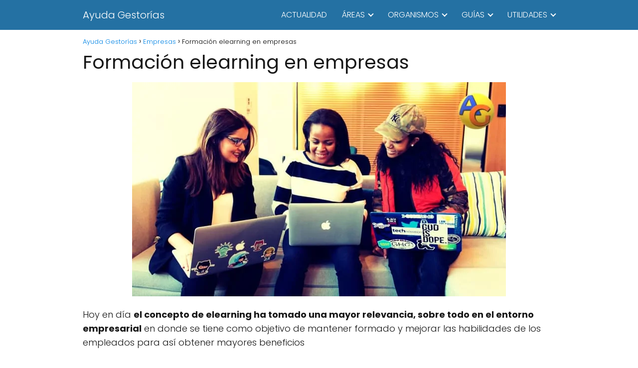

--- FILE ---
content_type: text/html; charset=UTF-8
request_url: https://ayudagestorias.es/empresas/formacion-elearning-en-empresas/
body_size: 13850
content:
<!DOCTYPE html><html lang="es" prefix="og: https://ogp.me/ns#" ><head><script data-no-optimize="1">var litespeed_docref=sessionStorage.getItem("litespeed_docref");litespeed_docref&&(Object.defineProperty(document,"referrer",{get:function(){return litespeed_docref}}),sessionStorage.removeItem("litespeed_docref"));</script> <meta charset="UTF-8"><meta name="viewport" content="width=device-width, initial-scale=1.0, maximum-scale=2.0"><title>▷ Formación elearning en empresas</title><meta name="description" content="Hoy en día el concepto de elearning ha tomado una mayor relevancia, sobre todo en el entorno empresarial en donde se tiene como objetivo de mantener formado y"/><meta name="robots" content="index, follow, max-snippet:-1, max-video-preview:-1, max-image-preview:large"/><link rel="canonical" href="https://ayudagestorias.es/empresas/formacion-elearning-en-empresas/" /><meta property="og:locale" content="es_ES" /><meta property="og:type" content="article" /><meta property="og:title" content="▷ Formación elearning en empresas" /><meta property="og:description" content="Hoy en día el concepto de elearning ha tomado una mayor relevancia, sobre todo en el entorno empresarial en donde se tiene como objetivo de mantener formado y" /><meta property="og:url" content="https://ayudagestorias.es/empresas/formacion-elearning-en-empresas/" /><meta property="og:site_name" content="Ayuda Gestor&iacute;as" /><meta property="article:publisher" content="https://www.facebook.com/ayudagestorias/" /><meta property="article:author" content="https://www.facebook.com/ayudagestorias/" /><meta property="article:tag" content="Empresas" /><meta property="article:tag" content="Formación" /><meta property="article:section" content="Empresas" /><meta property="og:updated_time" content="2018-10-04T10:03:50+02:00" /><meta property="og:image" content="https://ayudagestorias.es/wp-content/uploads/2018/10/e-learning-para-la-empresa.jpg" /><meta property="og:image:secure_url" content="https://ayudagestorias.es/wp-content/uploads/2018/10/e-learning-para-la-empresa.jpg" /><meta property="og:image:width" content="750" /><meta property="og:image:height" content="430" /><meta property="og:image:alt" content="e-learning para la empresa" /><meta property="og:image:type" content="image/jpeg" /><meta property="article:published_time" content="2018-10-04T10:02:47+02:00" /><meta property="article:modified_time" content="2018-10-04T10:03:50+02:00" /><meta name="twitter:card" content="summary_large_image" /><meta name="twitter:title" content="▷ Formación elearning en empresas" /><meta name="twitter:description" content="Hoy en día el concepto de elearning ha tomado una mayor relevancia, sobre todo en el entorno empresarial en donde se tiene como objetivo de mantener formado y" /><meta name="twitter:site" content="@ayudagestorias" /><meta name="twitter:creator" content="@fernando19ac" /><meta name="twitter:image" content="https://ayudagestorias.es/wp-content/uploads/2018/10/e-learning-para-la-empresa.jpg" /><meta name="twitter:label1" content="Escrito por" /><meta name="twitter:data1" content="Fernando Acevedo" /><meta name="twitter:label2" content="Tiempo de lectura" /><meta name="twitter:data2" content="3 minutos" /> <script type="application/ld+json" class="rank-math-schema">{"@context":"https://schema.org","@graph":[{"@type":["Organization","Person"],"@id":"https://ayudagestorias.es/#person","name":"Ayuda Gestor\u00edas","url":"https://ayudagestorias.es","sameAs":["https://www.facebook.com/ayudagestorias/","https://twitter.com/ayudagestorias"],"logo":{"@type":"ImageObject","@id":"https://ayudagestorias.es/#logo","url":"https://ayudagestorias.es/wp-content/uploads/2017/12/AG-notify.png","contentUrl":"https://ayudagestorias.es/wp-content/uploads/2017/12/AG-notify.png","caption":"Ayuda Gestor\u00edas","inLanguage":"es","width":"192","height":"192"},"image":{"@id":"https://ayudagestorias.es/#logo"}},{"@type":"WebSite","@id":"https://ayudagestorias.es/#website","url":"https://ayudagestorias.es","name":"Ayuda Gestor\u00edas","publisher":{"@id":"https://ayudagestorias.es/#person"},"inLanguage":"es"},{"@type":"ImageObject","@id":"https://ayudagestorias.es/wp-content/uploads/2018/10/e-learning-para-la-empresa.jpg","url":"https://ayudagestorias.es/wp-content/uploads/2018/10/e-learning-para-la-empresa.jpg","width":"750","height":"430","caption":"e-learning para la empresa","inLanguage":"es"},{"@type":"WebPage","@id":"https://ayudagestorias.es/empresas/formacion-elearning-en-empresas/#webpage","url":"https://ayudagestorias.es/empresas/formacion-elearning-en-empresas/","name":"\u25b7 Formaci\u00f3n elearning en empresas","datePublished":"2018-10-04T10:02:47+02:00","dateModified":"2018-10-04T10:03:50+02:00","isPartOf":{"@id":"https://ayudagestorias.es/#website"},"primaryImageOfPage":{"@id":"https://ayudagestorias.es/wp-content/uploads/2018/10/e-learning-para-la-empresa.jpg"},"inLanguage":"es"},{"@type":"BlogPosting","headline":"\u25b7 Formaci\u00f3n elearning en empresas","datePublished":"2018-10-04T10:02:47+02:00","dateModified":"2018-10-04T10:03:50+02:00","author":{"@type":"Person","name":"Fernando Acevedo"},"name":"\u25b7 Formaci\u00f3n elearning en empresas","articleSection":"Empresas","@id":"https://ayudagestorias.es/empresas/formacion-elearning-en-empresas/#schema-143958","isPartOf":{"@id":"https://ayudagestorias.es/empresas/formacion-elearning-en-empresas/#webpage"},"publisher":{"@id":"https://ayudagestorias.es/#person"},"image":{"@id":"https://ayudagestorias.es/wp-content/uploads/2018/10/e-learning-para-la-empresa.jpg"},"inLanguage":"es","mainEntityOfPage":{"@id":"https://ayudagestorias.es/empresas/formacion-elearning-en-empresas/#webpage"}}]}</script> <link rel="alternate" type="application/rss+xml" title="Ayuda Gestor&iacute;as &raquo; Feed" href="https://ayudagestorias.es/feed/" /><link rel="alternate" type="application/rss+xml" title="Ayuda Gestor&iacute;as &raquo; Feed de los comentarios" href="https://ayudagestorias.es/comments/feed/" /><link rel="alternate" type="application/rss+xml" title="Ayuda Gestor&iacute;as &raquo; Comentario Formación elearning en empresas del feed" href="https://ayudagestorias.es/empresas/formacion-elearning-en-empresas/feed/" /><style id="litespeed-ccss">ul{box-sizing:border-box}:root{--wp--preset--font-size--normal:16px;--wp--preset--font-size--huge:42px}*,body{padding:0;margin:0}p,ul li{overflow-wrap:break-word}h1{width:100%}#btn-menu,.comment-notes,.go-top>span,.says,header label{display:none}*,body{margin:0}#menu ul a,a{text-decoration:none}.the-content .post-index ul{margin-bottom:0}em,i{font-style:italic}strong{font-weight:700}#menu ul,#menu ul li,#menu ul>li ul>li,*{box-sizing:border-box}body{text-rendering:optimizeSpeed;word-wrap:break-word;overflow-x:hidden}h1{margin:5px 0}h2{margin:10px 0}p{margin:0 0 20px}header{z-index:999}input:not([type=submit]):not([type=radio]):not([type=checkbox]):not([type=file]){padding:.5rem .75rem;font-size:1.1rem;outline:0;display:inline-block;width:100%;-webkit-box-shadow:inset 0 1px 3px #f6f6f7;box-shadow:inset 0 1px 3px #f6f6f7;background-color:#fff;border-radius:2px}input{font-family:inherit;font-size:inherit;line-height:inherit;outline:0}.site-header{margin-bottom:10px;width:100%;z-index:999;opacity:1;min-height:60px}.content-single,.site-header-content{margin:0 auto;position:relative}.site-header-content{display:flex;align-items:center;justify-content:space-between}.site-name{display:inline-block;line-height:60px}.site-header .sub-menu a{color:#222!important}.site-name{font-size:1.25rem}.content-single{flex-wrap:wrap}.the-content .post-index span{display:block}.article-full{width:100%}.article-full{display:inline-block;vertical-align:top}.the-content{margin-bottom:1.5rem}.the-content ul{margin:0 0 20px;font-size:18px;color:#222!important}.the-content ul{list-style:disc}ul.breadcrumb{list-style:none}.the-content ul ul{list-style:circle}.the-content ul li{margin:0 0 12px 40px;padding-left:2px;line-height:1.6}.the-content ul ul{margin-top:8px!important;margin-bottom:10px!important}.the-content h2{margin-top:2.5rem!important;margin-bottom:1rem!important}.go-top{position:fixed;display:none}.breadcrumb li{display:inline;margin:0}.breadcrumb li:after{content:'›';margin:0 4px}.breadcrumb li:last-child:after{content:'';margin:0}.footer-breadcrumb .breadcrumb{padding:10px;border-top:1px solid #ddd}.go-top{height:45px;width:45px;line-height:40px;text-align:center;border-radius:100px;font-size:30px;bottom:20px;right:20px}.arrow{border:solid #fff;border-width:0 2px 2px 0;display:inline-block;padding:4px}.arrow-up{transform:rotate(-135deg);-webkit-transform:rotate(-135deg)}.show-date p{margin:0!important;padding:0;color:#999;line-height:1.4}.ads-asap-aligncenter{width:100%;display:block}.show-date{margin:16px 0}.show-date p{font-size:13px}.ads-asap{margin-bottom:20px}.ads-asap-aligncenter{text-align:center}#menu>ul>li{text-align:left}.asap-box-design .asap-content-box{margin-top:1rem}.the-content .post-index a,.the-content .post-index li{line-height:1.6}.the-content .post-index{background:#fafafa;border:1px solid #ddd;padding:20px 44px 20px 20px;margin-top:24px;position:relative;margin-bottom:2rem}.the-content .post-index li{margin-bottom:6px!important;margin-left:27px!important}.the-content .post-index #index-table{margin-top:18px}.the-content .post-index .btn-show{display:inline-block!important;position:absolute!important;right:2.85rem}.the-content .post-index .checkbox input{position:absolute;opacity:0}.the-content .post-index .checkbox .check-table{position:absolute;height:26px;width:26px}.the-content .post-index .checkbox .check-table svg{width:26px;height:26px;stroke-width:1.5;fill:none;stroke-linecap:round;stroke-linejoin:round}.the-content .post-index ul ul li{margin-left:20px!important}.the-content h2:before{display:block;content:" ";margin-top:-70px;height:70px;visibility:hidden}#menu ul .menu-item-has-children{position:relative}#commentform input{margin-top:15px}#commentform input{border-radius:2px;outline:0}#menu{-webkit-touch-callout:none;z-index:100;position:relative;display:inline-block}#menu ul,#menu ul li{list-style:none;padding:0;margin:0}#menu>ul{padding:0;margin:0;position:relative}#menu>ul>li{display:inline-block;line-height:60px;padding:0;width:auto}#menu ul>li ul>li{margin:0;padding:0;line-height:1.8}#menu>ul>li>ul{position:absolute;width:auto}#menu>ul>li ul>li{position:relative;width:100%}#menu ul>li ul{background-color:#fff;right:0}#menu>ul .menu-item-has-children:before{right:25.5px}.circle{width:28px;height:28px;position:relative}.line{position:absolute;height:3px;width:100%;border-radius:8px}.top{top:18%}.middle{top:48%}.bottom{top:78%}@media (min-width:768px) and (max-width:1050px){.article-full{padding-left:1rem}}@media (min-width:1050px){#menu>ul{text-align:right!important}#menu ul>li ul{padding:12px 8px;margin:-8px 0 0;width:16rem;left:initial;bottom:initial;visibility:hidden;display:none;opacity:0;z-index:-1;position:absolute;box-shadow:0 6px 20px rgb(0 0 0/30%);box-sizing:border-box}#menu>ul li ul a{display:block;width:100%}#menu>ul>li{line-height:60px;margin:0 0 0 30px}#menu>ul>li:first-child{margin:0!important}#menu ul>li ul a{display:block}#menu ul>li ul>li{float:left}#menu ul>li ul>li a{padding:7px 20px 7px 14px}#menu ul>li ul>li:last-child{border-bottom:none}#menu ul>li>ul{z-index:9}#menu ul .menu-item-has-children:after{content:"";display:inline-block;padding:3px;-webkit-transform:rotate(45deg);transform:rotate(45deg);position:relative;top:-3px}#menu ul .menu-item-has-children a{padding-right:.5rem}.footer-breadcrumb .breadcrumb-trail{display:none}.site-header{position:sticky;top:0}.content-single{display:flex}.content-single,.site-header-content{padding-left:1rem;padding-right:1rem}}@media (max-width:1050px){#menu{left:0}#menu ul{min-height:auto!important}#menu{height:100%;width:100%;position:fixed;transform:translateX(-100%);background:#f9f9f9;overflow:auto!important;padding-bottom:60px}#menu>ul{width:100%;font-size:18px}#menu>ul>li{width:100%;display:inline-table;background-color:#f9f9f9}#menu>ul>li>a{padding:0 10px 0 20px}#menu>ul>li ul{position:relative!important;max-height:0;overflow:hidden}#menu>ul>li ul *{padding:0;margin:0}#menu>ul>li>ul{top:0}#menu ul>li ul>li>a{padding:0 10px}#menu ul>li ul>li{line-height:40px}#menu ul>li ul>li:last-child{border-bottom:none}#menu ul li.menu-item-has-children a{width:70%;display:inline-block}#menu ul li ul{background:#fff}#menu ul li ul li:first-child{padding-top:14px}#menu ul li ul li:last-child{padding-bottom:14px}#menu ul>.menu-item-has-children:before{content:"";border:solid #282828;border-width:0 2px 2px 0;display:inline-block;padding:4px;-webkit-transform:rotate(45deg);transform:rotate(45deg);position:absolute;right:28px;top:21px}#menu ul>.menu-item-has-children li{padding:2px 0 2px 30px}body,html{margin:0;height:100%}.site-header{position:fixed}.article-full>.breadcrumb-trail{display:none}.content-single,.go-top,header #menu a,header label{display:block}header label{height:60px;line-height:60px;padding:12px 20px 0}header #menu a{color:#222!important}.go-top{width:100%;position:relative;border-radius:0!important;bottom:auto;right:auto}.go-top>span{display:inline;margin-right:10px;font-size:1.2rem}.site-name{padding:0 1rem}.article-full{width:100%!important;padding:0 1rem 1rem!important;margin:0 auto;display:block}.content-single{padding-top:4rem}}.asap-box-design .site-header{box-shadow:0 2px 4px rgba(0,0,0,.1)}.asap-box-design .asap-content-box{overflow:hidden;border-radius:.5rem;box-shadow:0 1px 2px rgba(0,0,0,.2);background:#fff;margin-bottom:1.5rem;position:relative}.asap-box-design .asap-content-box .the-content{padding:1.5rem}.asap-box-design .the-content .post-index{border:none;border-radius:6px;padding:1.5rem}.asap-box-design .breadcrumb a,.asap-box-design .the-content .post-index a{color:#181818;text-decoration:underline}.asap-box-design .the-content .post-index .checkbox .check-table{margin-top:-2px!important}.asap-box-design .checkbox .check-table svg{stroke:#282828!important}body{font-family:'Poppins',sans-serif!important;background:#f3f4f8;font-weight:300!important}h1,h2{font-family:'Poppins',sans-serif!important;font-weight:400;line-height:1.3}h1{color:#181818}h2{color:#181818}a{color:#4150b7}.the-content .post-index span{font-size:18px}.the-content .post-index li,.the-content .post-index a{font-size:calc(18px - 2px)}p,.the-content ul li{color:#181818;font-size:18px;line-height:1.6}#commentform input{font-size:calc(18px - 2px)}.breadcrumb a,.breadcrumb span{font-size:calc(18px - 5px)}h1{font-size:38px}h2{font-size:32px}.site-header{background:#4150b7}#commentform input{border:2px solid #4150b7;font-weight:300!important}.site-header-content{max-width:980px}.content-single{max-width:800px}.go-top{background:#4150b7;color:#fff}.site-header a,header,header label{color:#fff}header .line{background:#fff}.the-content .post-index{border-top:2px solid #4150b7}.the-content .post-index .btn-show{font-size:calc(18px - 3px)!important}.checkbox .check-table svg{stroke:#4150b7}#commentform input{border-radius:15px!important}@media (min-width:1050px){ul.sub-menu,ul.sub-menu li{border-radius:15px}}.the-content .post-index #index-table{display:none}@media (max-width:480px){h1{font-size:calc(38px - 8px)}h2{font-size:calc(32px - 4px)}}@media (min-width:1050px){#menu>ul{font-size:calc(18px - 2px)}#menu ul .menu-item-has-children:after{border:solid #fff;border-width:0 2px 2px 0}}.the-content h2:before{margin-top:-20px;height:20px}header{position:relative!important}@media (max-width:1050px){.content-single{padding-top:0!important}}@media (max-width:1050px){header label{width:64px;height:64px;position:fixed;padding:0;right:1.5rem;bottom:5rem;border-radius:50%;-webkit-box-shadow:0px 4px 8px 0px rgba(0,0,0,.5);box-shadow:0px 4px 8px 0px rgba(0,0,0,.5);background-color:#fff;z-index:101;display:flex;align-items:center}.site-header-content{justify-content:center}.line{background:#282828!important}.circle{margin:0 auto;width:24px;height:24px}#menu{top:0;margin-top:0}}.asap-box-design .the-content .post-index{background:#f3f4f8!important}</style><link rel="preload" data-asynced="1" data-optimized="2" as="style" onload="this.onload=null;this.rel='stylesheet'" href="https://ayudagestorias.es/wp-content/litespeed/css/eb605e40dd318636e4ee214fdf69f918.css?ver=ae6c9" /><script type="litespeed/javascript">!function(a){"use strict";var b=function(b,c,d){function e(a){return h.body?a():void setTimeout(function(){e(a)})}function f(){i.addEventListener&&i.removeEventListener("load",f),i.media=d||"all"}var g,h=a.document,i=h.createElement("link");if(c)g=c;else{var j=(h.body||h.getElementsByTagName("head")[0]).childNodes;g=j[j.length-1]}var k=h.styleSheets;i.rel="stylesheet",i.href=b,i.media="only x",e(function(){g.parentNode.insertBefore(i,c?g:g.nextSibling)});var l=function(a){for(var b=i.href,c=k.length;c--;)if(k[c].href===b)return a();setTimeout(function(){l(a)})};return i.addEventListener&&i.addEventListener("load",f),i.onloadcssdefined=l,l(f),i};"undefined"!=typeof exports?exports.loadCSS=b:a.loadCSS=b}("undefined"!=typeof global?global:this);!function(a){if(a.loadCSS){var b=loadCSS.relpreload={};if(b.support=function(){try{return a.document.createElement("link").relList.supports("preload")}catch(b){return!1}},b.poly=function(){for(var b=a.document.getElementsByTagName("link"),c=0;c<b.length;c++){var d=b[c];"preload"===d.rel&&"style"===d.getAttribute("as")&&(a.loadCSS(d.href,d,d.getAttribute("media")),d.rel=null)}},!b.support()){b.poly();var c=a.setInterval(b.poly,300);a.addEventListener&&a.addEventListener("load",function(){b.poly(),a.clearInterval(c)}),a.attachEvent&&a.attachEvent("onload",function(){a.clearInterval(c)})}}}(this);</script> <script type="text/javascript" src="https://ayudagestorias.es/wp-includes/js/jquery/jquery.min.js?ver=3.7.1" id="jquery-core-js"></script> <script data-optimized="1" type="litespeed/javascript" data-src="https://ayudagestorias.es/wp-content/litespeed/js/c28ac18c90d1fb53c24264f6b8a5bc80.js?ver=8ffba" id="jquery-migrate-js"></script> <script data-optimized="1" type="litespeed/javascript" data-src="https://ayudagestorias.es/wp-content/litespeed/js/071ac71d78edcbad626fe26d63fd0acc.js?ver=9e1a8" id="wpg-mixitup-script-js"></script> <script data-optimized="1" id="wpg-main-script-js-extra" type="litespeed/javascript">var wpg={"animation":"1","is_tooltip":"","tooltip_theme":"default","tooltip_animation":"grow","tooltip_position":"top","tooltip_is_arrow":"1","tooltip_min_width":"250","tooltip_max_width":"500","tooltip_speed":"350","tooltip_delay":"200","tooltip_is_touch_devices":"1"}</script> <script data-optimized="1" type="litespeed/javascript" data-src="https://ayudagestorias.es/wp-content/litespeed/js/d8920fcc0fd6f49a70a30fe044ac11e1.js?ver=8937c" id="wpg-main-script-js"></script> <link rel='shortlink' href='https://ayudagestorias.es/?p=56639' /><link rel="alternate" type="application/json+oembed" href="https://ayudagestorias.es/wp-json/oembed/1.0/embed?url=https%3A%2F%2Fayudagestorias.es%2Fempresas%2Fformacion-elearning-en-empresas%2F" /><link rel="alternate" type="text/xml+oembed" href="https://ayudagestorias.es/wp-json/oembed/1.0/embed?url=https%3A%2F%2Fayudagestorias.es%2Fempresas%2Fformacion-elearning-en-empresas%2F&#038;format=xml" /><meta name="theme-color" content="#2471a3"><link rel="preload" as="image" href="https://ayudagestorias.es/wp-content/uploads/2018/10/e-learning-para-la-empresa.jpg" imagesrcset="https://ayudagestorias.es/wp-content/uploads/2018/10/e-learning-para-la-empresa.jpg.webp 750w, https://ayudagestorias.es/wp-content/uploads/2018/10/e-learning-para-la-empresa-223x128.jpg.webp 223w, https://ayudagestorias.es/wp-content/uploads/2018/10/e-learning-para-la-empresa-700x401.jpg.webp 700w, https://ayudagestorias.es/wp-content/uploads/2018/10/e-learning-para-la-empresa-105x60.jpg.webp 105w, https://ayudagestorias.es/wp-content/uploads/2018/10/e-learning-para-la-empresa-20x11.jpg.webp 20w" imagesizes="(max-width: 750px) 100vw, 750px" /> <script type="application/ld+json">{"@context":"http:\/\/schema.org","@type":"Organization","name":"Ayuda Gestor&iacute;as","alternateName":"Portal para gestores y asesores","url":"https:\/\/ayudagestorias.es"}</script>  <script type="application/ld+json">{"@context":"https:\/\/schema.org","@type":"Article","mainEntityOfPage":{"@type":"WebPage","@id":"https:\/\/ayudagestorias.es\/empresas\/formacion-elearning-en-empresas\/"},"headline":"Formaci\u00f3n elearning en empresas","image":{"@type":"ImageObject","url":"https:\/\/ayudagestorias.es\/wp-content\/uploads\/2018\/10\/e-learning-para-la-empresa.jpg"},"author":{"@type":"Person","name":"Fernando Acevedo","sameAs":"https:\/\/ayudagestorias.es\/author\/fernando\/"},"publisher":{"@type":"Organization","name":"Ayuda Gestor&iacute;as"},"datePublished":"2018-10-04 10:02","dateModified":"2018-10-04 10:03"}</script>  <script async src="https://pagead2.googlesyndication.com/pagead/js/adsbygoogle.js?client=ca-pub-2207986575771923"
     crossorigin="anonymous"></script>  <script type="litespeed/javascript" data-src="https://www.googletagmanager.com/gtag/js?id=G-BRNFBJ8V24"></script> <script type="litespeed/javascript">window.dataLayer=window.dataLayer||[];function gtag(){dataLayer.push(arguments)}
gtag('js',new Date());gtag('config','G-BRNFBJ8V24')</script> <link rel="icon" href="https://ayudagestorias.es/wp-content/uploads/2017/12/AG-notify-60x60.png" sizes="32x32" /><link rel="icon" href="https://ayudagestorias.es/wp-content/uploads/2017/12/AG-notify.png" sizes="192x192" /><link rel="apple-touch-icon" href="https://ayudagestorias.es/wp-content/uploads/2017/12/AG-notify.png" /><meta name="msapplication-TileImage" content="https://ayudagestorias.es/wp-content/uploads/2017/12/AG-notify.png" /></head><body class="single postid-56639"><header class="site-header"><div class="site-header-content"><div class="site-name">
<a href="https://ayudagestorias.es/">Ayuda Gestor&iacute;as</a></div><div>
<input type="checkbox" id="btn-menu" />
<label id="nav-icon" for="btn-menu"><div class="circle nav-icon"><span class="line top"></span>
<span class="line middle"></span>
<span class="line bottom"></span></div>
</label><nav id="menu" itemscope="itemscope" itemtype="http://schema.org/SiteNavigationElement" role="navigation"  ><ul id="menu-menu-2" class="header-menu"><li id="menu-item-57915" class="menu-item menu-item-type-custom menu-item-object-custom menu-item-home menu-item-57915"><a href="https://ayudagestorias.es" itemprop="url">ACTUALIDAD</a></li><li id="menu-item-57595" class="menu-item menu-item-type-custom menu-item-object-custom menu-item-has-children menu-item-57595"><a href="#" itemprop="url">ÁREAS</a><ul class="sub-menu"><li id="menu-item-57602" class="menu-item menu-item-type-taxonomy menu-item-object-category menu-item-57602"><a href="https://ayudagestorias.es/laboral/" itemprop="url">LABORAL</a></li><li id="menu-item-57600" class="menu-item menu-item-type-taxonomy menu-item-object-category menu-item-57600"><a href="https://ayudagestorias.es/fiscal/" itemprop="url">FISCAL</a></li><li id="menu-item-57598" class="menu-item menu-item-type-taxonomy menu-item-object-category menu-item-57598"><a href="https://ayudagestorias.es/autonomos/" itemprop="url">AUTÓNOMOS</a></li><li id="menu-item-57599" class="menu-item menu-item-type-taxonomy menu-item-object-category menu-item-57599"><a href="https://ayudagestorias.es/despachos/" itemprop="url">DESPACHOS</a></li><li id="menu-item-57612" class="menu-item menu-item-type-post_type menu-item-object-page menu-item-57612"><a href="https://ayudagestorias.es/normativas/" itemprop="url">NORMATIVAS</a></li><li id="menu-item-58283" class="menu-item menu-item-type-taxonomy menu-item-object-category menu-item-58283"><a href="https://ayudagestorias.es/extranjeria/" itemprop="url">EXTRANJERÍA</a></li></ul></li><li id="menu-item-57596" class="menu-item menu-item-type-custom menu-item-object-custom menu-item-has-children menu-item-57596"><a href="#" itemprop="url">ORGANISMOS</a><ul class="sub-menu"><li id="menu-item-57604" class="menu-item menu-item-type-custom menu-item-object-custom menu-item-57604"><a href="https://ayudagestorias.es/tag/tgss/" itemprop="url">TGSS</a></li><li id="menu-item-57605" class="menu-item menu-item-type-custom menu-item-object-custom menu-item-57605"><a href="https://ayudagestorias.es/tag/aeat/" itemprop="url">AEAT</a></li><li id="menu-item-57607" class="menu-item menu-item-type-custom menu-item-object-custom menu-item-57607"><a href="https://ayudagestorias.es/tag/inss/" itemprop="url">INSS</a></li><li id="menu-item-57606" class="menu-item menu-item-type-custom menu-item-object-custom menu-item-57606"><a href="https://ayudagestorias.es/tag/sepe/" itemprop="url">SEPE</a></li></ul></li><li id="menu-item-57601" class="menu-item menu-item-type-taxonomy menu-item-object-category menu-item-has-children menu-item-57601"><a href="https://ayudagestorias.es/guias/" itemprop="url">GUÍAS</a><ul class="sub-menu"><li id="menu-item-57610" class="menu-item menu-item-type-taxonomy menu-item-object-category menu-item-57610"><a href="https://ayudagestorias.es/guias/guias-red/" itemprop="url">GUÍAS SISTEMA RED</a></li><li id="menu-item-57608" class="menu-item menu-item-type-taxonomy menu-item-object-category menu-item-57608"><a href="https://ayudagestorias.es/guias/sedess/" itemprop="url">GUÍAS SEDESS</a></li><li id="menu-item-57609" class="menu-item menu-item-type-taxonomy menu-item-object-category menu-item-57609"><a href="https://ayudagestorias.es/guias/siltra-guias/" itemprop="url">GUÍAS SILTRA</a></li></ul></li><li id="menu-item-57603" class="menu-item menu-item-type-custom menu-item-object-custom menu-item-has-children menu-item-57603"><a href="#" itemprop="url">UTILIDADES</a><ul class="sub-menu"><li id="menu-item-57611" class="menu-item menu-item-type-post_type menu-item-object-page menu-item-57611"><a href="https://ayudagestorias.es/glosario/" itemprop="url">GLOSARIO</a></li><li id="menu-item-57597" class="menu-item menu-item-type-post_type menu-item-object-page menu-item-57597"><a href="https://ayudagestorias.es/calendario-fiscal-laboral/" itemprop="url">CALENDARIO FISCAL Y LABORAL</a></li><li id="menu-item-57680" class="menu-item menu-item-type-post_type menu-item-object-page menu-item-57680"><a href="https://ayudagestorias.es/bases-y-tipos-de-cotizacion/" itemprop="url">BASES Y TIPOS DE COTIZACIÓN</a></li><li id="menu-item-57681" class="menu-item menu-item-type-custom menu-item-object-custom menu-item-57681"><a href="https://ayudagestorias.es/glosario/que-es-el-smi/" itemprop="url">SMI</a></li></ul></li></ul></nav></div></div></header><main class="content-single"><article class="article-full"><div role="navigation" aria-label="Breadcrumbs" class="breadcrumb-trail breadcrumbs" itemprop="breadcrumb"><ul class="breadcrumb" itemscope itemtype="http://schema.org/BreadcrumbList"><meta name="numberOfItems" content="3" /><meta name="itemListOrder" content="Ascending" /><li itemprop="itemListElement" itemscope itemtype="http://schema.org/ListItem" class="trail-item trail-begin"><a href="https://ayudagestorias.es/" rel="home" itemprop="item"><span itemprop="name">Ayuda Gestor&iacute;as</span></a><meta itemprop="position" content="1" /></li><li itemprop="itemListElement" itemscope itemtype="http://schema.org/ListItem" class="trail-item"><a href="https://ayudagestorias.es/empresas/" itemprop="item"><span itemprop="name">Empresas</span></a><meta itemprop="position" content="2" /></li><li itemprop="itemListElement" itemscope itemtype="http://schema.org/ListItem" class="trail-item trail-end"><span itemprop="name">Formación elearning en empresas</span><meta itemprop="position" content="3" /></li></ul></div><h1>Formación elearning en empresas</h1><div class="post-thumbnail"><img data-lazyloaded="1" src="[data-uri]" width="750" height="430" data-src="https://ayudagestorias.es/wp-content/uploads/2018/10/e-learning-para-la-empresa.jpg.webp" class="attachment-large size-large wp-post-image" alt="e-learning para la empresa" decoding="async" fetchpriority="high" data-srcset="https://ayudagestorias.es/wp-content/uploads/2018/10/e-learning-para-la-empresa.jpg.webp 750w, https://ayudagestorias.es/wp-content/uploads/2018/10/e-learning-para-la-empresa-223x128.jpg.webp 223w, https://ayudagestorias.es/wp-content/uploads/2018/10/e-learning-para-la-empresa-700x401.jpg.webp 700w, https://ayudagestorias.es/wp-content/uploads/2018/10/e-learning-para-la-empresa-105x60.jpg.webp 105w, https://ayudagestorias.es/wp-content/uploads/2018/10/e-learning-para-la-empresa-20x11.jpg.webp 20w" data-sizes="(max-width: 750px) 100vw, 750px" /><noscript><img width="750" height="430" src="https://ayudagestorias.es/wp-content/uploads/2018/10/e-learning-para-la-empresa.jpg.webp" class="attachment-large size-large wp-post-image" alt="e-learning para la empresa" decoding="async" fetchpriority="high" srcset="https://ayudagestorias.es/wp-content/uploads/2018/10/e-learning-para-la-empresa.jpg.webp 750w, https://ayudagestorias.es/wp-content/uploads/2018/10/e-learning-para-la-empresa-223x128.jpg.webp 223w, https://ayudagestorias.es/wp-content/uploads/2018/10/e-learning-para-la-empresa-700x401.jpg.webp 700w, https://ayudagestorias.es/wp-content/uploads/2018/10/e-learning-para-la-empresa-105x60.jpg.webp 105w, https://ayudagestorias.es/wp-content/uploads/2018/10/e-learning-para-la-empresa-20x11.jpg.webp 20w" sizes="(max-width: 750px) 100vw, 750px" /></noscript></div><div class="the-content"><p>Hoy en d&iacute;a <strong>el concepto de elearning ha tomado una mayor relevancia, sobre todo en el entorno empresarial</strong> en donde se tiene como objetivo de mantener formado y mejorar las habilidades de los empleados para as&iacute; obtener mayores beneficios</p><p>En este art&iacute;culo quiero hablarte de qu&eacute; es y algunas de las plataformas de elearning para empezar a utilizarlo para los trabajadores. As&iacute; que, qu&eacute;date en este art&iacute;culo si quieres saber m&aacute;s sobre los beneficios de integrar una plataforma de elearning en tu empresa.</p><h2>&iquest;Qu&eacute; es el elearning para empresas?</h2><p>Aprendizaje electr&oacute;nico, es la manera de realizar el aprendizaje en entornos online mediante una plataforma de estudio en las que la persona puede aumentar su base de conocimientos o aprender varias materias mediante la utilizaci&oacute;n de herramientas inform&aacute;ticas.</p><p>En el caso del e-learning para empresas, se trata de la implantaci&oacute;n por parte de la sociedad de un sistema de aprendizaje online que conlleve a la consecuci&oacute;n de objetivos mediante la mejora de la capacitaci&oacute;n y habilidades del trabajador.</p><p><a href="https://www.evolmind.es/formacion-elearning-empresas" rel="nofollow noopener" target="_blank">Descubre evolCampus</a> una plataforma de elearning para empresas que tienen una modalidad de formaci&oacute;n interna, simple y sencilla en donde podr&aacute;s crear el contenido, bien contratar a un equipo que lo haga, crear grupos, llevar un seguimiento, evaluaciones y medir los resultados.</p><p>Una variante de la formaci&oacute;n e-learning son los conocidos como MOOC (Massive Open Online Courses) que tiene un p&uacute;blico abierto y sin limitaciones, cosa que los e-learning de empresas, van enfocado m&aacute;s al uso interno de la empresa.</p><h2>Ventajas del elearning para empresas</h2><p>Las ventajas de tener un entorno elearning en tu empresa son las siguientes:</p><ul class="bs-shortcode-list list-style-check"><li>Mejora de aptitudes y capacitaciones para los empleados</li><li>Se ahorra en coste de contrataci&oacute;n de nuevos trabajadores mediante la formaci&oacute;n y la promoci&oacute;n</li><li>Es un sistema escalable y accesible a todos, no tendr&aacute;s las limitaciones de espacio de una sala de formaci&oacute;n ni de organizaci&oacute;n. Por otro lado, la inversi&oacute;n por los cursos contratados ser&aacute;n reutilizables habiendo solo pagado una vez por &eacute;l.</li><li>Al ser de naturaleza online, estar&aacute; disponible las 24 horas, por lo que se adaptar&aacute; al horario de cada empleado</li><li>Reducir costes operativos derivados de una formaci&oacute;n presencial (traslados, material did&aacute;ctico, p&eacute;rdida de horas de trabajo, etc.).</li></ul><h3>&iquest;Qu&eacute; debe tener una buena plataforma de e-learning para empresas?</h3><p>Las plataformas elearning de calidad deben tener las siguientes caracter&iacute;sticas</p><ul class="bs-shortcode-list list-style-star"><li><strong>Soporte:</strong> La plataforma debe disponer de un soporte t&eacute;cnico para salvar algunas situaciones cr&iacute;ticas, as&iacute; como dudas y consultas.</li><li><strong>Escalable:</strong> Los costes de la contrataci&oacute;n deben ser escalables, es decir, debe adecuarse a las exigencias del n&uacute;mero de trabajadores que se unan a la plataforma.</li><li><strong>Orientado a varios perfiles:</strong> La plataforma debe facilitar la segmentaci&oacute;n de la formaci&oacute;n para ofrecer los cursos seg&uacute;n el puesto que ocupa o al que aspira.</li><li><strong>Debe disponer de un sistema LMS (Learning Management System):</strong> Se trata del sistema de gesti&oacute;n de aprendizaje, en donde la empresa podr&aacute; llevar un seguimiento y control as&iacute; como los diferentes procesos de aprendizaje de los trabajadores.</li></ul><h2>En conclusi&oacute;n</h2><p>Implantar una formaci&oacute;n elearning en la empresa puede resultar una estrategia muy correcta a modo de capacitaci&oacute;n y crecimiento de la empresa cuidando a uno de los activos m&aacute;s valiosos, sus trabajadores.</p><p>Gracias a la integraci&oacute;n de un sistema de e-learning en la empresa ser&aacute; posible capacitar, ampliar los conocimientos y habilidades del trabajador a la par que se est&aacute; realizando en un entorno m&aacute;s rentable que la modalidad presencial.</p></div><div id="comentarios" class="area-comentarios"><div id="respond" class="comment-respond"><p>Deja una respuesta <small><a rel="nofollow" id="cancel-comment-reply-link" href="/empresas/formacion-elearning-en-empresas/#respond" style="display:none;">Cancelar la respuesta</a></small></p><form action="https://ayudagestorias.es/wp-comments-post.php" method="post" id="commentform" class="comment-form"><p class="comment-notes"><span id="email-notes">Tu dirección de correo electrónico no será publicada.</span> <span class="required-field-message">Los campos obligatorios están marcados con <span class="required">*</span></span></p><input placeholder="Nombre *" id="author" name="author" type="text" value="" size="30" required  /><div class="fields-wrap"><input placeholder="Correo electrónico *" id="email" name="email" type="text" value="" size="30" required  /><textarea autocomplete="new-password"  placeholder="Comentario" id="e23ec7ee1a"  name="e23ec7ee1a"   cols="45" rows="5" required></textarea><textarea id="comment" aria-label="hp-comment" aria-hidden="true" name="comment" autocomplete="new-password" style="padding:0 !important;clip:rect(1px, 1px, 1px, 1px) !important;position:absolute !important;white-space:nowrap !important;height:1px !important;width:1px !important;overflow:hidden !important;" tabindex="-1"></textarea><script data-optimized="1" data-noptimize type="litespeed/javascript">document.getElementById("comment").setAttribute("id","a65c98188ec9ac85b4f3c09e9533130e");document.getElementById("e23ec7ee1a").setAttribute("id","comment")</script><p class="form-submit"><input name="submit" type="submit" id="submit" class="submit" value="Publicar el comentario" /> <input type='hidden' name='comment_post_ID' value='56639' id='comment_post_ID' />
<input type='hidden' name='comment_parent' id='comment_parent' value='0' /></p></form></div></div></article></main><div class="footer-breadcrumb"><div class="breadcrumb-trail breadcrumbs"><ul class="breadcrumb"><li ><a href="https://ayudagestorias.es/" rel="home" itemprop="item"><span itemprop="name">Ayuda Gestor&iacute;as</span></a></li><li ><a href="https://ayudagestorias.es/empresas/" itemprop="item"><span itemprop="name">Empresas</span></a></li><li ><span itemprop="name">Formación elearning en empresas</span></li></ul></div></div>
<span class="go-top"><span>Subir</span><i class="arrow arrow-up"></i></span> <script data-optimized="1" type="litespeed/javascript" data-src="https://ayudagestorias.es/wp-content/litespeed/js/21f352287177020a334545a061fdee30.js?ver=34d15" id="comment-reply-js" data-wp-strategy="async"></script> <script data-optimized="1" id="toc-front-js-extra" type="litespeed/javascript">var tocplus={"smooth_scroll":"1","visibility_show":"Mostrar","visibility_hide":"Ocultar","visibility_hide_by_default":"1","width":"100%"}</script> <script data-optimized="1" type="litespeed/javascript" data-src="https://ayudagestorias.es/wp-content/litespeed/js/c433da8185ffe54b331ea3ea8e60f915.js?ver=f9113" id="toc-front-js"></script> <script data-optimized="1" type="litespeed/javascript" data-src="https://ayudagestorias.es/wp-content/litespeed/js/71f7b7de1fd76c5f6557af7beb0769be.js?ver=918ae" id="asap-scripts-js"></script> <script data-no-optimize="1">window.lazyLoadOptions=Object.assign({},{threshold:300},window.lazyLoadOptions||{});!function(t,e){"object"==typeof exports&&"undefined"!=typeof module?module.exports=e():"function"==typeof define&&define.amd?define(e):(t="undefined"!=typeof globalThis?globalThis:t||self).LazyLoad=e()}(this,function(){"use strict";function e(){return(e=Object.assign||function(t){for(var e=1;e<arguments.length;e++){var n,a=arguments[e];for(n in a)Object.prototype.hasOwnProperty.call(a,n)&&(t[n]=a[n])}return t}).apply(this,arguments)}function o(t){return e({},at,t)}function l(t,e){return t.getAttribute(gt+e)}function c(t){return l(t,vt)}function s(t,e){return function(t,e,n){e=gt+e;null!==n?t.setAttribute(e,n):t.removeAttribute(e)}(t,vt,e)}function i(t){return s(t,null),0}function r(t){return null===c(t)}function u(t){return c(t)===_t}function d(t,e,n,a){t&&(void 0===a?void 0===n?t(e):t(e,n):t(e,n,a))}function f(t,e){et?t.classList.add(e):t.className+=(t.className?" ":"")+e}function _(t,e){et?t.classList.remove(e):t.className=t.className.replace(new RegExp("(^|\\s+)"+e+"(\\s+|$)")," ").replace(/^\s+/,"").replace(/\s+$/,"")}function g(t){return t.llTempImage}function v(t,e){!e||(e=e._observer)&&e.unobserve(t)}function b(t,e){t&&(t.loadingCount+=e)}function p(t,e){t&&(t.toLoadCount=e)}function n(t){for(var e,n=[],a=0;e=t.children[a];a+=1)"SOURCE"===e.tagName&&n.push(e);return n}function h(t,e){(t=t.parentNode)&&"PICTURE"===t.tagName&&n(t).forEach(e)}function a(t,e){n(t).forEach(e)}function m(t){return!!t[lt]}function E(t){return t[lt]}function I(t){return delete t[lt]}function y(e,t){var n;m(e)||(n={},t.forEach(function(t){n[t]=e.getAttribute(t)}),e[lt]=n)}function L(a,t){var o;m(a)&&(o=E(a),t.forEach(function(t){var e,n;e=a,(t=o[n=t])?e.setAttribute(n,t):e.removeAttribute(n)}))}function k(t,e,n){f(t,e.class_loading),s(t,st),n&&(b(n,1),d(e.callback_loading,t,n))}function A(t,e,n){n&&t.setAttribute(e,n)}function O(t,e){A(t,rt,l(t,e.data_sizes)),A(t,it,l(t,e.data_srcset)),A(t,ot,l(t,e.data_src))}function w(t,e,n){var a=l(t,e.data_bg_multi),o=l(t,e.data_bg_multi_hidpi);(a=nt&&o?o:a)&&(t.style.backgroundImage=a,n=n,f(t=t,(e=e).class_applied),s(t,dt),n&&(e.unobserve_completed&&v(t,e),d(e.callback_applied,t,n)))}function x(t,e){!e||0<e.loadingCount||0<e.toLoadCount||d(t.callback_finish,e)}function M(t,e,n){t.addEventListener(e,n),t.llEvLisnrs[e]=n}function N(t){return!!t.llEvLisnrs}function z(t){if(N(t)){var e,n,a=t.llEvLisnrs;for(e in a){var o=a[e];n=e,o=o,t.removeEventListener(n,o)}delete t.llEvLisnrs}}function C(t,e,n){var a;delete t.llTempImage,b(n,-1),(a=n)&&--a.toLoadCount,_(t,e.class_loading),e.unobserve_completed&&v(t,n)}function R(i,r,c){var l=g(i)||i;N(l)||function(t,e,n){N(t)||(t.llEvLisnrs={});var a="VIDEO"===t.tagName?"loadeddata":"load";M(t,a,e),M(t,"error",n)}(l,function(t){var e,n,a,o;n=r,a=c,o=u(e=i),C(e,n,a),f(e,n.class_loaded),s(e,ut),d(n.callback_loaded,e,a),o||x(n,a),z(l)},function(t){var e,n,a,o;n=r,a=c,o=u(e=i),C(e,n,a),f(e,n.class_error),s(e,ft),d(n.callback_error,e,a),o||x(n,a),z(l)})}function T(t,e,n){var a,o,i,r,c;t.llTempImage=document.createElement("IMG"),R(t,e,n),m(c=t)||(c[lt]={backgroundImage:c.style.backgroundImage}),i=n,r=l(a=t,(o=e).data_bg),c=l(a,o.data_bg_hidpi),(r=nt&&c?c:r)&&(a.style.backgroundImage='url("'.concat(r,'")'),g(a).setAttribute(ot,r),k(a,o,i)),w(t,e,n)}function G(t,e,n){var a;R(t,e,n),a=e,e=n,(t=Et[(n=t).tagName])&&(t(n,a),k(n,a,e))}function D(t,e,n){var a;a=t,(-1<It.indexOf(a.tagName)?G:T)(t,e,n)}function S(t,e,n){var a;t.setAttribute("loading","lazy"),R(t,e,n),a=e,(e=Et[(n=t).tagName])&&e(n,a),s(t,_t)}function V(t){t.removeAttribute(ot),t.removeAttribute(it),t.removeAttribute(rt)}function j(t){h(t,function(t){L(t,mt)}),L(t,mt)}function F(t){var e;(e=yt[t.tagName])?e(t):m(e=t)&&(t=E(e),e.style.backgroundImage=t.backgroundImage)}function P(t,e){var n;F(t),n=e,r(e=t)||u(e)||(_(e,n.class_entered),_(e,n.class_exited),_(e,n.class_applied),_(e,n.class_loading),_(e,n.class_loaded),_(e,n.class_error)),i(t),I(t)}function U(t,e,n,a){var o;n.cancel_on_exit&&(c(t)!==st||"IMG"===t.tagName&&(z(t),h(o=t,function(t){V(t)}),V(o),j(t),_(t,n.class_loading),b(a,-1),i(t),d(n.callback_cancel,t,e,a)))}function $(t,e,n,a){var o,i,r=(i=t,0<=bt.indexOf(c(i)));s(t,"entered"),f(t,n.class_entered),_(t,n.class_exited),o=t,i=a,n.unobserve_entered&&v(o,i),d(n.callback_enter,t,e,a),r||D(t,n,a)}function q(t){return t.use_native&&"loading"in HTMLImageElement.prototype}function H(t,o,i){t.forEach(function(t){return(a=t).isIntersecting||0<a.intersectionRatio?$(t.target,t,o,i):(e=t.target,n=t,a=o,t=i,void(r(e)||(f(e,a.class_exited),U(e,n,a,t),d(a.callback_exit,e,n,t))));var e,n,a})}function B(e,n){var t;tt&&!q(e)&&(n._observer=new IntersectionObserver(function(t){H(t,e,n)},{root:(t=e).container===document?null:t.container,rootMargin:t.thresholds||t.threshold+"px"}))}function J(t){return Array.prototype.slice.call(t)}function K(t){return t.container.querySelectorAll(t.elements_selector)}function Q(t){return c(t)===ft}function W(t,e){return e=t||K(e),J(e).filter(r)}function X(e,t){var n;(n=K(e),J(n).filter(Q)).forEach(function(t){_(t,e.class_error),i(t)}),t.update()}function t(t,e){var n,a,t=o(t);this._settings=t,this.loadingCount=0,B(t,this),n=t,a=this,Y&&window.addEventListener("online",function(){X(n,a)}),this.update(e)}var Y="undefined"!=typeof window,Z=Y&&!("onscroll"in window)||"undefined"!=typeof navigator&&/(gle|ing|ro)bot|crawl|spider/i.test(navigator.userAgent),tt=Y&&"IntersectionObserver"in window,et=Y&&"classList"in document.createElement("p"),nt=Y&&1<window.devicePixelRatio,at={elements_selector:".lazy",container:Z||Y?document:null,threshold:300,thresholds:null,data_src:"src",data_srcset:"srcset",data_sizes:"sizes",data_bg:"bg",data_bg_hidpi:"bg-hidpi",data_bg_multi:"bg-multi",data_bg_multi_hidpi:"bg-multi-hidpi",data_poster:"poster",class_applied:"applied",class_loading:"litespeed-loading",class_loaded:"litespeed-loaded",class_error:"error",class_entered:"entered",class_exited:"exited",unobserve_completed:!0,unobserve_entered:!1,cancel_on_exit:!0,callback_enter:null,callback_exit:null,callback_applied:null,callback_loading:null,callback_loaded:null,callback_error:null,callback_finish:null,callback_cancel:null,use_native:!1},ot="src",it="srcset",rt="sizes",ct="poster",lt="llOriginalAttrs",st="loading",ut="loaded",dt="applied",ft="error",_t="native",gt="data-",vt="ll-status",bt=[st,ut,dt,ft],pt=[ot],ht=[ot,ct],mt=[ot,it,rt],Et={IMG:function(t,e){h(t,function(t){y(t,mt),O(t,e)}),y(t,mt),O(t,e)},IFRAME:function(t,e){y(t,pt),A(t,ot,l(t,e.data_src))},VIDEO:function(t,e){a(t,function(t){y(t,pt),A(t,ot,l(t,e.data_src))}),y(t,ht),A(t,ct,l(t,e.data_poster)),A(t,ot,l(t,e.data_src)),t.load()}},It=["IMG","IFRAME","VIDEO"],yt={IMG:j,IFRAME:function(t){L(t,pt)},VIDEO:function(t){a(t,function(t){L(t,pt)}),L(t,ht),t.load()}},Lt=["IMG","IFRAME","VIDEO"];return t.prototype={update:function(t){var e,n,a,o=this._settings,i=W(t,o);{if(p(this,i.length),!Z&&tt)return q(o)?(e=o,n=this,i.forEach(function(t){-1!==Lt.indexOf(t.tagName)&&S(t,e,n)}),void p(n,0)):(t=this._observer,o=i,t.disconnect(),a=t,void o.forEach(function(t){a.observe(t)}));this.loadAll(i)}},destroy:function(){this._observer&&this._observer.disconnect(),K(this._settings).forEach(function(t){I(t)}),delete this._observer,delete this._settings,delete this.loadingCount,delete this.toLoadCount},loadAll:function(t){var e=this,n=this._settings;W(t,n).forEach(function(t){v(t,e),D(t,n,e)})},restoreAll:function(){var e=this._settings;K(e).forEach(function(t){P(t,e)})}},t.load=function(t,e){e=o(e);D(t,e)},t.resetStatus=function(t){i(t)},t}),function(t,e){"use strict";function n(){e.body.classList.add("litespeed_lazyloaded")}function a(){console.log("[LiteSpeed] Start Lazy Load"),o=new LazyLoad(Object.assign({},t.lazyLoadOptions||{},{elements_selector:"[data-lazyloaded]",callback_finish:n})),i=function(){o.update()},t.MutationObserver&&new MutationObserver(i).observe(e.documentElement,{childList:!0,subtree:!0,attributes:!0})}var o,i;t.addEventListener?t.addEventListener("load",a,!1):t.attachEvent("onload",a)}(window,document);</script><script data-no-optimize="1">window.litespeed_ui_events=window.litespeed_ui_events||["mouseover","click","keydown","wheel","touchmove","touchstart"];var urlCreator=window.URL||window.webkitURL;function litespeed_load_delayed_js_force(){console.log("[LiteSpeed] Start Load JS Delayed"),litespeed_ui_events.forEach(e=>{window.removeEventListener(e,litespeed_load_delayed_js_force,{passive:!0})}),document.querySelectorAll("iframe[data-litespeed-src]").forEach(e=>{e.setAttribute("src",e.getAttribute("data-litespeed-src"))}),"loading"==document.readyState?window.addEventListener("DOMContentLoaded",litespeed_load_delayed_js):litespeed_load_delayed_js()}litespeed_ui_events.forEach(e=>{window.addEventListener(e,litespeed_load_delayed_js_force,{passive:!0})});async function litespeed_load_delayed_js(){let t=[];for(var d in document.querySelectorAll('script[type="litespeed/javascript"]').forEach(e=>{t.push(e)}),t)await new Promise(e=>litespeed_load_one(t[d],e));document.dispatchEvent(new Event("DOMContentLiteSpeedLoaded")),window.dispatchEvent(new Event("DOMContentLiteSpeedLoaded"))}function litespeed_load_one(t,e){console.log("[LiteSpeed] Load ",t);var d=document.createElement("script");d.addEventListener("load",e),d.addEventListener("error",e),t.getAttributeNames().forEach(e=>{"type"!=e&&d.setAttribute("data-src"==e?"src":e,t.getAttribute(e))});let a=!(d.type="text/javascript");!d.src&&t.textContent&&(d.src=litespeed_inline2src(t.textContent),a=!0),t.after(d),t.remove(),a&&e()}function litespeed_inline2src(t){try{var d=urlCreator.createObjectURL(new Blob([t.replace(/^(?:<!--)?(.*?)(?:-->)?$/gm,"$1")],{type:"text/javascript"}))}catch(e){d="data:text/javascript;base64,"+btoa(t.replace(/^(?:<!--)?(.*?)(?:-->)?$/gm,"$1"))}return d}</script><script data-no-optimize="1">var litespeed_vary=document.cookie.replace(/(?:(?:^|.*;\s*)_lscache_vary\s*\=\s*([^;]*).*$)|^.*$/,"");litespeed_vary||fetch("/wp-content/plugins/litespeed-cache/guest.vary.php",{method:"POST",cache:"no-cache",redirect:"follow"}).then(e=>e.json()).then(e=>{console.log(e),e.hasOwnProperty("reload")&&"yes"==e.reload&&(sessionStorage.setItem("litespeed_docref",document.referrer),window.location.reload(!0))});</script><script defer src="https://static.cloudflareinsights.com/beacon.min.js/vcd15cbe7772f49c399c6a5babf22c1241717689176015" integrity="sha512-ZpsOmlRQV6y907TI0dKBHq9Md29nnaEIPlkf84rnaERnq6zvWvPUqr2ft8M1aS28oN72PdrCzSjY4U6VaAw1EQ==" data-cf-beacon='{"version":"2024.11.0","token":"304b54292bbb4bfb9ca0b5fa6508d6f1","r":1,"server_timing":{"name":{"cfCacheStatus":true,"cfEdge":true,"cfExtPri":true,"cfL4":true,"cfOrigin":true,"cfSpeedBrain":true},"location_startswith":null}}' crossorigin="anonymous"></script>
</body></html>
<!-- Page optimized by LiteSpeed Cache @2026-01-13 20:33:15 -->

<!-- Page cached by LiteSpeed Cache 7.7 on 2026-01-13 20:33:14 -->
<!-- Guest Mode -->
<!-- QUIC.cloud CCSS loaded ✅ /ccss/8adf10c31ec3e152970a9d8ba0f9c571.css -->

--- FILE ---
content_type: text/html; charset=utf-8
request_url: https://www.google.com/recaptcha/api2/aframe
body_size: 267
content:
<!DOCTYPE HTML><html><head><meta http-equiv="content-type" content="text/html; charset=UTF-8"></head><body><script nonce="Z5sDkONMhyRmAPIO9wsheA">/** Anti-fraud and anti-abuse applications only. See google.com/recaptcha */ try{var clients={'sodar':'https://pagead2.googlesyndication.com/pagead/sodar?'};window.addEventListener("message",function(a){try{if(a.source===window.parent){var b=JSON.parse(a.data);var c=clients[b['id']];if(c){var d=document.createElement('img');d.src=c+b['params']+'&rc='+(localStorage.getItem("rc::a")?sessionStorage.getItem("rc::b"):"");window.document.body.appendChild(d);sessionStorage.setItem("rc::e",parseInt(sessionStorage.getItem("rc::e")||0)+1);localStorage.setItem("rc::h",'1768635752295');}}}catch(b){}});window.parent.postMessage("_grecaptcha_ready", "*");}catch(b){}</script></body></html>